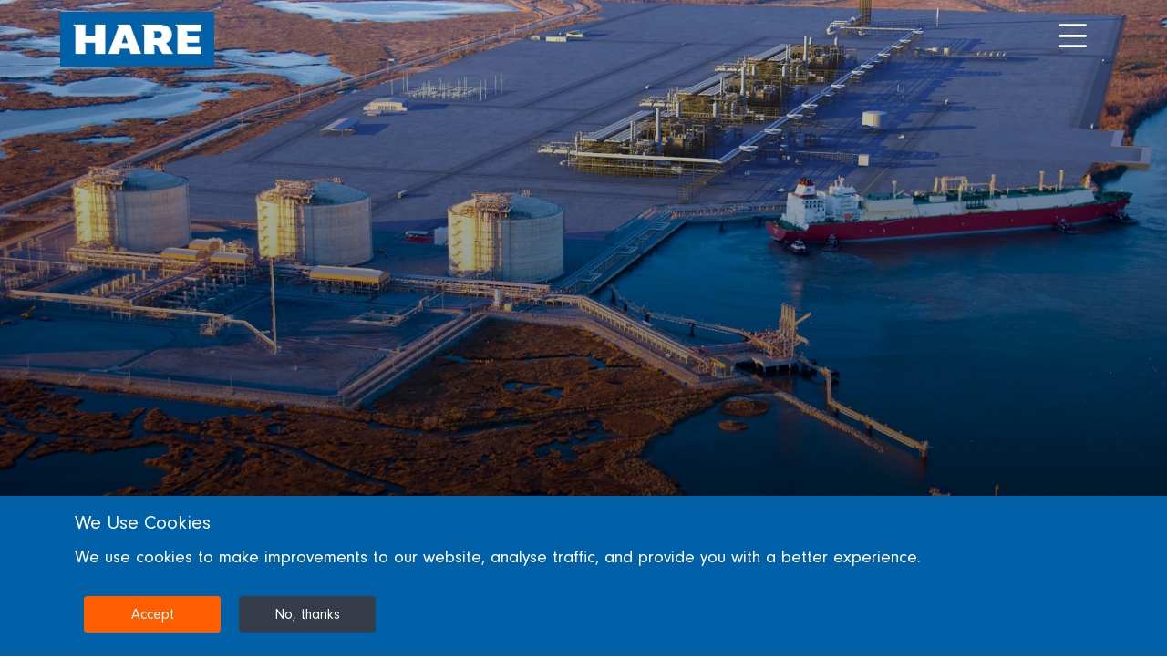

--- FILE ---
content_type: text/html; charset=utf-8
request_url: https://www.hare.com/projects/energy/
body_size: 39165
content:




<!DOCTYPE html>
<html class="no-js" lang="en">
<head>
    <meta charset="utf-8"/>


    
    

<meta name="twitter:card" content="summary_large_image">
<meta name="twitter:title" content="Energy Projects | William Hare Group">
<meta name="twitter:description" content="The vast knowledge and experience the company has acquired over this period insures that the William Hare Group can deliver projects of any size in any part of the world.">
<meta name="twitter:image" content="https://s3.eu-west-2.amazonaws.com/william-hare/images/Screenshot_2021-09-22_at_10.57.48.original.png">



<meta property="og:url" content="https://hare.com/projects/energy/" />
<meta property="og:title" content="Energy Projects | William Hare Group" />
<meta property="og:description" content="The vast knowledge and experience the company has acquired over this period insures that the William Hare Group can deliver projects of any size in any part of the world." />
<meta property="og:site_name" content="William Hare" />

<meta property="og:image" content="https://s3.eu-west-2.amazonaws.com/william-hare/images/Screenshot_2021-09-22_at_10.57.48.original.png" />

<meta property="og:image:width" content="2212" />
<meta property="og:image:height" content="1254" />





<meta itemprop="url" content="https://hare.com/projects/energy/"/>
<meta itemprop="name" content="Energy Projects | William Hare Group">
<meta itemprop="description" content="The vast knowledge and experience the company has acquired over this period insures that the William Hare Group can deliver projects of any size in any part of the world." />
<meta itemprop="image" content="https://s3.eu-west-2.amazonaws.com/william-hare/images/Screenshot_2021-09-22_at_10.57.48.original.png" />

<title>Energy Projects | William Hare Group</title>
<meta name="description" content="The vast knowledge and experience the company has acquired over this period insures that the William Hare Group can deliver projects of any size in any part of the world.">




    

    <meta name="viewport" content="width=device-width, initial-scale=1"/>
    <link rel="icon" type="image/png" href="https://s3.eu-west-2.amazonaws.com/william-hare/images/favicon.ico">

    
    <link href="https://cdn.jsdelivr.net/npm/bootstrap@5.0.2/dist/css/bootstrap.min.css" rel="stylesheet"
          integrity="sha384-EVSTQN3/azprG1Anm3QDgpJLIm9Nao0Yz1ztcQTwFspd3yD65VohhpuuCOmLASjC" crossorigin="anonymous">

    <link rel="stylesheet" type="text/css" href="https://s3.eu-west-2.amazonaws.com/william-hare/css/website.css">
    <link rel="stylesheet" type="text/css" href="https://s3.eu-west-2.amazonaws.com/william-hare/css/hare.css">
    <link rel="stylesheet" type="text/css" href="https://s3.eu-west-2.amazonaws.com/william-hare/css/consent.css">

    <!-- animations -->
    <link href="https://cdnjs.cloudflare.com/ajax/libs/animate.css/4.1.1/animate.min.css" rel="stylesheet"/>

    <link rel="stylesheet" href="https://cdn.jsdelivr.net/npm/bootstrap-icons@1.5.0/font/bootstrap-icons.css">

    <script src="https://ajax.googleapis.com/ajax/libs/jquery/3.6.0/jquery.min.js"></script>

    
    

    
    <link rel="stylesheet" type="text/css" href="https://s3.eu-west-2.amazonaws.com/william-hare/css/projects-index.css">


    
    
    <script src="https://cdn.jsdelivr.net/npm/vue@2/dist/vue.js"></script>
    
    

</head>

<body class="

">



    
    


<div   class="hare-navigation-bar"  >
    <nav class="navbar">
        <div class="container-fluid screen-padding">
            <div class="col-4">
                <a class="navbar-brand" href="/">
                    <img alt="Hare" src="https://s3.eu-west-2.amazonaws.com/william-hare/images/william-hare-logo.png" class="hare-logo">
                </a>
            </div>
            <div class="col-8 featured-items" style="display: flex; justify-content: flex-end">
                <a class="btn" data-bs-toggle="offcanvas" data-bs-target="#sidebarNavigation"
                   aria-controls="sidebarNavigation" style="margin: 0; padding: 0">
                    <i class="bi bi-list" style="color: white; font-size: 45px"></i>
                </a>
            </div>
        </div>
    </nav>
</div>






<div class="offcanvas offcanvas-end" tabindex="-1" id="sidebarNavigation"
     aria-labelledby="sidebarLabel" data-bs-backdrop="true">
    <div class="offcanvas-header">
        <h4 class="offcanvas-title" id="sidebarLabel">Menu</h4>
        <button type="button" class="btn-close text-reset menu-button" data-bs-dismiss="offcanvas"
                aria-label="Close"></button>
    </div>
    <div class="offcanvas-body offcanvas-flex">
        <div class="navigation-container">
            <div class="accordion accordion-flush" id="menu-accordion">
                
                    
                        <a data-bs-toggle="collapse" data-bs-target="#collapse-about"
                           aria-expanded="false"
                           aria-controls="collapse-about"
                           class="navigation-item-header" style="cursor: pointer">
                            About
                            <svg xmlns="http://www.w3.org/2000/svg" width="16" height="16" fill="currentColor"
                                 class="bi bi-chevron-down chevron-icon" viewBox="0 0 16 16">
                                <path fill-rule="evenodd"
                                      d="M1.646 4.646a.5.5 0 0 1 .708 0L8 10.293l5.646-5.647a.5.5 0 0 1 .708.708l-6 6a.5.5 0 0 1-.708 0l-6-6a.5.5 0 0 1 0-.708z"></path>
                            </svg>
                            <svg xmlns="http://www.w3.org/2000/svg" width="16" height="16" fill="currentColor"
                                 class="bi bi-chevron-up chevron-down-icon" viewBox="0 0 16 16">
                                <path fill-rule="evenodd"
                                      d="M7.646 4.646a.5.5 0 0 1 .708 0l6 6a.5.5 0 0 1-.708.708L8 5.707l-5.646 5.647a.5.5 0 0 1-.708-.708l6-6z"></path>
                            </svg>
                        </a>
                        


<div class="accordion-collapse collapse navigation-item-children" id="collapse-about"
     data-bs-parent="#menu-accordion">
    <div>
        <ul class="navigation-child-list" style="padding-left: 0; cursor:pointer;">
            <hr>
            <li style="cursor: pointer">
                <a class="navigation-child-link" role="menuitem" href="/about/" title="About">
                    About
                </a>
            </li>
            
                <li>
                    <a class="navigation-child-link" role="menuitem" href="/about/values/" title="Values">
                        Values
                    </a>
                </li>
            
                <li>
                    <a class="navigation-child-link" role="menuitem" href="/about/history/" title="History">
                        History
                    </a>
                </li>
            
                <li>
                    <a class="navigation-child-link" role="menuitem" href="/about/accreditations/" title="Accreditations">
                        Accreditations
                    </a>
                </li>
            
            <hr>
        </ul>
    </div>
</div>
                    
                
                    
                        <a data-bs-toggle="collapse" data-bs-target="#collapse-projects"
                           aria-expanded="false"
                           aria-controls="collapse-projects"
                           class="navigation-item-header" style="cursor: pointer">
                            Projects &amp; Sectors
                            <svg xmlns="http://www.w3.org/2000/svg" width="16" height="16" fill="currentColor"
                                 class="bi bi-chevron-down chevron-icon" viewBox="0 0 16 16">
                                <path fill-rule="evenodd"
                                      d="M1.646 4.646a.5.5 0 0 1 .708 0L8 10.293l5.646-5.647a.5.5 0 0 1 .708.708l-6 6a.5.5 0 0 1-.708 0l-6-6a.5.5 0 0 1 0-.708z"></path>
                            </svg>
                            <svg xmlns="http://www.w3.org/2000/svg" width="16" height="16" fill="currentColor"
                                 class="bi bi-chevron-up chevron-down-icon" viewBox="0 0 16 16">
                                <path fill-rule="evenodd"
                                      d="M7.646 4.646a.5.5 0 0 1 .708 0l6 6a.5.5 0 0 1-.708.708L8 5.707l-5.646 5.647a.5.5 0 0 1-.708-.708l6-6z"></path>
                            </svg>
                        </a>
                        


<div class="accordion-collapse collapse navigation-item-children" id="collapse-projects"
     data-bs-parent="#menu-accordion">
    <div>
        <ul class="navigation-child-list" style="padding-left: 0; cursor:pointer;">
            <hr>
            <li style="cursor: pointer">
                <a class="navigation-child-link" role="menuitem" href="/projects/" title="Projects &amp; Sectors">
                    Projects &amp; Sectors
                </a>
            </li>
            
                <li>
                    <a class="navigation-child-link" role="menuitem" href="/projects/energy/" title="Energy">
                        Energy
                    </a>
                </li>
            
                <li>
                    <a class="navigation-child-link" role="menuitem" href="/projects/sports-leisure-arts/" title="Sports, Leisure &amp; Arts">
                        Sports, Leisure &amp; Arts
                    </a>
                </li>
            
                <li>
                    <a class="navigation-child-link" role="menuitem" href="/projects/mining-metal-processing/" title="Mining &amp; Metal Processing">
                        Mining &amp; Metal Processing
                    </a>
                </li>
            
                <li>
                    <a class="navigation-child-link" role="menuitem" href="/projects/infrastructure/" title="Infrastructure">
                        Infrastructure
                    </a>
                </li>
            
                <li>
                    <a class="navigation-child-link" role="menuitem" href="/projects/industry-transport/" title="Industry &amp; Transport">
                        Industry &amp; Transport
                    </a>
                </li>
            
                <li>
                    <a class="navigation-child-link" role="menuitem" href="/projects/nuclear/" title="Nuclear">
                        Nuclear
                    </a>
                </li>
            
                <li>
                    <a class="navigation-child-link" role="menuitem" href="/projects/commercial/" title="Commercial">
                        Commercial
                    </a>
                </li>
            
                <li>
                    <a class="navigation-child-link" role="menuitem" href="/projects/power/" title="Power">
                        Power
                    </a>
                </li>
            
                <li>
                    <a class="navigation-child-link" role="menuitem" href="/projects/retail/" title="Retail">
                        Retail
                    </a>
                </li>
            
                <li>
                    <a class="navigation-child-link" role="menuitem" href="/projects/data-centres/" title="Data Centres">
                        Data Centres
                    </a>
                </li>
            
            <hr>
        </ul>
    </div>
</div>
                    
                
                    
                        <a data-bs-toggle="collapse" data-bs-target="#collapse-groups"
                           aria-expanded="false"
                           aria-controls="collapse-groups"
                           class="navigation-item-header" style="cursor: pointer">
                            Group Brands
                            <svg xmlns="http://www.w3.org/2000/svg" width="16" height="16" fill="currentColor"
                                 class="bi bi-chevron-down chevron-icon" viewBox="0 0 16 16">
                                <path fill-rule="evenodd"
                                      d="M1.646 4.646a.5.5 0 0 1 .708 0L8 10.293l5.646-5.647a.5.5 0 0 1 .708.708l-6 6a.5.5 0 0 1-.708 0l-6-6a.5.5 0 0 1 0-.708z"></path>
                            </svg>
                            <svg xmlns="http://www.w3.org/2000/svg" width="16" height="16" fill="currentColor"
                                 class="bi bi-chevron-up chevron-down-icon" viewBox="0 0 16 16">
                                <path fill-rule="evenodd"
                                      d="M7.646 4.646a.5.5 0 0 1 .708 0l6 6a.5.5 0 0 1-.708.708L8 5.707l-5.646 5.647a.5.5 0 0 1-.708-.708l6-6z"></path>
                            </svg>
                        </a>
                        


<div class="accordion-collapse collapse navigation-item-children" id="collapse-groups"
     data-bs-parent="#menu-accordion">
    <div>
        <ul class="navigation-child-list" style="padding-left: 0; cursor:pointer;">
            <hr>
            <li style="cursor: pointer">
                <a class="navigation-child-link" role="menuitem" href="/groups/" title="Group Brands">
                    Group Brands
                </a>
            </li>
            
                <li>
                    <a class="navigation-child-link" role="menuitem" href="/groups/cellbeam/" title="Cellbeam">
                        Cellbeam
                    </a>
                </li>
            
                <li>
                    <a class="navigation-child-link" role="menuitem" href="/groups/cellshield/" title="Cellshield">
                        Cellshield
                    </a>
                </li>
            
                <li>
                    <a class="navigation-child-link" role="menuitem" href="/groups/hybrid-structures/" title="Hybrid Structures">
                        Hybrid Structures
                    </a>
                </li>
            
                <li>
                    <a class="navigation-child-link" role="menuitem" href="/groups/richard-lees-decking/" title="Richard Lees Decking">
                        Richard Lees Decking
                    </a>
                </li>
            
            <hr>
        </ul>
    </div>
</div>
                    
                
                    
                        <a data-bs-toggle="collapse" data-bs-target="#collapse-expertise"
                           aria-expanded="false"
                           aria-controls="collapse-expertise"
                           class="navigation-item-header" style="cursor: pointer">
                            Expertise
                            <svg xmlns="http://www.w3.org/2000/svg" width="16" height="16" fill="currentColor"
                                 class="bi bi-chevron-down chevron-icon" viewBox="0 0 16 16">
                                <path fill-rule="evenodd"
                                      d="M1.646 4.646a.5.5 0 0 1 .708 0L8 10.293l5.646-5.647a.5.5 0 0 1 .708.708l-6 6a.5.5 0 0 1-.708 0l-6-6a.5.5 0 0 1 0-.708z"></path>
                            </svg>
                            <svg xmlns="http://www.w3.org/2000/svg" width="16" height="16" fill="currentColor"
                                 class="bi bi-chevron-up chevron-down-icon" viewBox="0 0 16 16">
                                <path fill-rule="evenodd"
                                      d="M7.646 4.646a.5.5 0 0 1 .708 0l6 6a.5.5 0 0 1-.708.708L8 5.707l-5.646 5.647a.5.5 0 0 1-.708-.708l6-6z"></path>
                            </svg>
                        </a>
                        


<div class="accordion-collapse collapse navigation-item-children" id="collapse-expertise"
     data-bs-parent="#menu-accordion">
    <div>
        <ul class="navigation-child-list" style="padding-left: 0; cursor:pointer;">
            <hr>
            <li style="cursor: pointer">
                <a class="navigation-child-link" role="menuitem" href="/expertise/" title="Expertise">
                    Expertise
                </a>
            </li>
            
                <li>
                    <a class="navigation-child-link" role="menuitem" href="/expertise/health-and-safety/" title="Health &amp; Safety">
                        Health &amp; Safety
                    </a>
                </li>
            
                <li>
                    <a class="navigation-child-link" role="menuitem" href="/expertise/project-management/" title="Project Management">
                        Project Management
                    </a>
                </li>
            
                <li>
                    <a class="navigation-child-link" role="menuitem" href="/expertise/production/" title="Production">
                        Production
                    </a>
                </li>
            
                <li>
                    <a class="navigation-child-link" role="menuitem" href="/expertise/construction/" title="Construction">
                        Construction
                    </a>
                </li>
            
                <li>
                    <a class="navigation-child-link" role="menuitem" href="/expertise/quality-assurance/" title="Quality Assurance">
                        Quality Assurance
                    </a>
                </li>
            
                <li>
                    <a class="navigation-child-link" role="menuitem" href="/expertise/treatment/" title="Treatment">
                        Treatment
                    </a>
                </li>
            
                <li>
                    <a class="navigation-child-link" role="menuitem" href="/expertise/engineering/" title="Engineering">
                        Engineering
                    </a>
                </li>
            
                <li>
                    <a class="navigation-child-link" role="menuitem" href="/expertise/supply-chain/" title="Supply Chain">
                        Supply Chain
                    </a>
                </li>
            
            <hr>
        </ul>
    </div>
</div>
                    
                
                    
                        <a data-bs-toggle="collapse" data-bs-target="#collapse-careers"
                           aria-expanded="false"
                           aria-controls="collapse-careers"
                           class="navigation-item-header" style="cursor: pointer">
                            Careers
                            <svg xmlns="http://www.w3.org/2000/svg" width="16" height="16" fill="currentColor"
                                 class="bi bi-chevron-down chevron-icon" viewBox="0 0 16 16">
                                <path fill-rule="evenodd"
                                      d="M1.646 4.646a.5.5 0 0 1 .708 0L8 10.293l5.646-5.647a.5.5 0 0 1 .708.708l-6 6a.5.5 0 0 1-.708 0l-6-6a.5.5 0 0 1 0-.708z"></path>
                            </svg>
                            <svg xmlns="http://www.w3.org/2000/svg" width="16" height="16" fill="currentColor"
                                 class="bi bi-chevron-up chevron-down-icon" viewBox="0 0 16 16">
                                <path fill-rule="evenodd"
                                      d="M7.646 4.646a.5.5 0 0 1 .708 0l6 6a.5.5 0 0 1-.708.708L8 5.707l-5.646 5.647a.5.5 0 0 1-.708-.708l6-6z"></path>
                            </svg>
                        </a>
                        


<div class="accordion-collapse collapse navigation-item-children" id="collapse-careers"
     data-bs-parent="#menu-accordion">
    <div>
        <ul class="navigation-child-list" style="padding-left: 0; cursor:pointer;">
            <hr>
            <li style="cursor: pointer">
                <a class="navigation-child-link" role="menuitem" href="/careers/" title="Careers">
                    Careers
                </a>
            </li>
            
                <li>
                    <a class="navigation-child-link" role="menuitem" href="/careers/apprenticeships/" title="Apprenticeships">
                        Apprenticeships
                    </a>
                </li>
            
                <li>
                    <a class="navigation-child-link" role="menuitem" href="/careers/why-work-for-us/" title="Why Work For Us">
                        Why Work For Us
                    </a>
                </li>
            
                <li>
                    <a class="navigation-child-link" role="menuitem" href="/careers/vacancies/" title="Vacancies">
                        Vacancies
                    </a>
                </li>
            
            <hr>
        </ul>
    </div>
</div>
                    
                
                    
                        <a class="navigation-item-header" role="menuitem" href="/news/" title="News">
                            News
                        </a>
                    
                
                    
                        <a class="navigation-item-header" role="menuitem" href="/sustainability/" title="Sustainability">
                            Sustainability
                        </a>
                    
                
                    
                        <a class="navigation-item-header" role="menuitem" href="/contact/" title="Contact Us">
                            Contact Us
                        </a>
                    
                
            </div>
        </div>
    </div>
</div>
<!-- / Navigation -->
<!-- / Navigation -->

<script>
    $(function () {
        $(document).scroll(function () {
            var $nav = $(".hare-navigation-bar");
            $nav.toggleClass('scrolled', $(this).scrollTop() > ($nav.height() * 1.2));

            var $logo = $(".hare-logo");
            $logo.toggleClass('scrolled', $(this).scrollTop() > ($nav.height() * 1.2));

            if ($(this).scrollTop() > ($nav.height() * 1.2)) {
                $logo.attr('src', 'https://s3.eu-west-2.amazonaws.com/william-hare/images/william-hare-logo-transparent.png');
            } else {
                $logo.attr('src', 'https://s3.eu-west-2.amazonaws.com/william-hare/images/william-hare-logo.png');
            }

        });
    });
</script>




    <div class="featured-project project-hero"
            
         style="background-image: linear-gradient(rgba(0, 0, 0, 0.15), rgba(0, 0, 0, 0.75)), url('https://s3.eu-west-2.amazonaws.com/william-hare/images/Screenshot_2021-09-22_at_10.2e16d0ba.fill-2540x1440-c100.png'); z-index: -1;">
        <div class="project-hero-text-wrapper" style="justify-content: flex-end;">
            <p>Sectors</p>
            <h1 class="hover-highlight">Energy</h1>
        </div>
    </div>

    
        <div class="container-fluid screen-padding">
            <div class="row">
                <div class="col-12" style="margin: 0">
                    <h4 class="mt-5" style="margin: 0">
                        Energy Projects
                    </h4>
                    <p>A collection of energy projects.</p>
                </div>
            </div>

            <div class="row">
                
                    <div class="col-12 col-xl-3 col-lg-4 col-md-6 my-4">
                        <a href="/projects/overseas-major-internal-chemical-plant/" class="project-link">
                            
                            <img loading="lazy" alt="" src="https://s3.eu-west-2.amazonaws.com/william-hare/images/abu_cover-min.2e16d0ba.fill-600x400-c80.jpg" data-placeholder-background="blue"
                                 style="width: 100%; object-fit: cover"
                                 height="400px" class="lazy">
                            <p class="project-name">
                                Overseas Major Internal Chemical Plant
                            </p>
                            <p class="project-location">
                                Various, Worldwide
                            </p>
                        </a>
                    </div>
                
                    <div class="col-12 col-xl-3 col-lg-4 col-md-6 my-4">
                        <a href="/projects/overseas-liquified-natural-gas/" class="project-link">
                            
                            <img loading="lazy" alt="" src="https://s3.eu-west-2.amazonaws.com/william-hare/images/Screenshot_2021-09-22_at_10.57.2e16d0ba.fill-600x400-c80.png" data-placeholder-background="blue"
                                 style="width: 100%; object-fit: cover"
                                 height="400px" class="lazy">
                            <p class="project-name">
                                Overseas Liquified Natural Gas
                            </p>
                            <p class="project-location">
                                Various, Worldwide
                            </p>
                        </a>
                    </div>
                
            </div>
        </div>
    

    


<!-- Breadcrumbs -->
<div class="breadcrumbs breadcrumbs-padding">
    <ol>
        
            <li>
                <a class="hare-breadcrumbs" href="/">
                    Home
                </a>
            </li>
        
            <li>
                <a class="hare-breadcrumbs" href="/projects/">
                    Projects &amp; Sectors
                </a>
            </li>
        
            <li>
                <a class="hare-breadcrumbs" href="/projects/energy/">
                    Energy
                </a>
            </li>
        
    </ol>
</div>
<!-- / Breadcrumbs -->



<script type="text/javascript" src="https://s3.eu-west-2.amazonaws.com/william-hare/js/website.js"></script>
<script src="https://s3.eu-west-2.amazonaws.com/william-hare/js/anime-master/lib/anime.min.js"></script>
<script src="https://s3.eu-west-2.amazonaws.com/william-hare/js/hare.js" defer></script>

<!-- JavaScript Dependencies -->
<!-- MDB -->
<script src="https://code.jquery.com/jquery-3.2.1.min.js"
        integrity="sha256-hwg4gsxgFZhOsEEamdOYGBf13FyQuiTwlAQgxVSNgt4="
        crossorigin="anonymous"></script>
<script src="https://cdn.jsdelivr.net/npm/bootstrap@5.0.2/dist/js/bootstrap.bundle.min.js"
        integrity="sha384-MrcW6ZMFYlzcLA8Nl+NtUVF0sA7MsXsP1UyJoMp4YLEuNSfAP+JcXn/tWtIaxVXM"
        crossorigin="anonymous"></script>



    



    

        

            
                <div id="cookieConsentBanner" class="cookie-consent-banner" tabindex="2" role="dialog"
                     aria-hidden="true" aria-label="Cookie Consent Prompt">
                    <div class="container">
                        <div class="row">
                            <div class="col-12">
                                <div class="cookie-consent-content" role="document">
                                    <h5 class="cookie-consent-h5">
                                        We Use Cookies
                                    </h5>
                                    <div class="cookie-consent-text">
                                        <p data-block-key="a4sd4">We use cookies to make improvements to our website, analyse traffic, and provide you with a better experience. </p>


                                    </div>
                                </div>
                                <div class="cookie-consent-buttons">
                                    
                                        

<div class="cookie-buttons-container">
    <div class="button">
        <form action="/cookies/consent/" method="POST">
            <input type="hidden" name="csrfmiddlewaretoken" value="TDgdyaUx4CSkhTKAyPcKovBxnploXuLnUovuT7S7muyGHLGF4ibk2DfvDLYIc7qG">
            <input type="hidden" value="william_hare_consent_tracking" name="cookie_name">
            <input type="hidden" value="accepted" name="cookie_action">
            <input type="hidden" value="/projects/energy/" name="next_url">
            <button type="submit"
                    class="btn cookie-button-accept">Accept</button>
        </form>
    </div>
    <div>
        <form action="/cookies/consent/" method="POST">
            <input type="hidden" name="csrfmiddlewaretoken" value="TDgdyaUx4CSkhTKAyPcKovBxnploXuLnUovuT7S7muyGHLGF4ibk2DfvDLYIc7qG">
            <input type="hidden" value="william_hare_consent_tracking" name="cookie_name">
            <input type="hidden" value="declined" name="cookie_action">
            <input type="hidden" value="/projects/energy/" name="next_url">
            <button type="submit" class="btn cookie-button-reject">No, thanks</button>
        </form>
    </div>
</div>


                                    
                                </div>

                            </div>
                        </div>
                    </div>
                </div>

            

        

    




    
    
<div class="sticky-bottom my-4" style="background-color: white; color: var(--dark-grey-hare)">
    <div class="container website-footer py-4">
        <div class="row screen-padding">
            <div class="col-12">
                <h4 class="mt-4" style="text-align: center">
                    Check us out on
                </h4>
            </div>
            <div class="col-md-12 col-12">
                <div class="d-flex my-3" style="justify-content: space-evenly; flex-wrap: wrap">
                    <a class="hover-effect" href="https://twitter.com/_williamhare" target="_blank" title="William Hare Twitter">
                        <i class="bi-twitter social-media-icon" style="font-size: 2rem;"></i>
                        <p class="text-center">
                            Twitter
                        </p>
                    </a>
                    <a class="hover-effect" href="https://www.facebook.com/WilliamHareGroupLtd/" target="_blank" title="William Hare Facebook">
                        <i class="bi-facebook social-media-icon" style="font-size: 2rem;"></i>
                        <p class="text-center">
                            Facebook
                        </p>
                    </a>
                    <a class="hover-effect" href="https://www.linkedin.com/company/william-hare-group-ltd/"
                       target="_blank" title="William Hare LinkedIn">
                        <i class="bi-linkedin social-media-icon" style="font-size: 2rem;"></i>
                        <p class="text-center">
                            LinkedIn
                        </p>
                    </a>
                    <a class="hover-effect" href="https://www.instagram.com/williamharegroup/" target="_blank" title="William Hare Instagram">
                        <i class="bi-instagram social-media-icon" style="font-size: 2rem;"></i>
                        <p class="text-center">
                            Instagram
                        </p>
                    </a>
                </div>
            </div>
        </div>
    </div>
</div>
<footer class="sticky-bottom" style="background-color: var(--dark-grey-hare); color: white">
    <div class="container-fluid website-footer py-4">
        <div class="row screen-padding">
            <div class="col-lg-3 col-md-6 col-12 my-3" style="border-left:1px solid; border-right: 1px solid">
                <h5 style="color: white">
                    <a class="footer-link" href="/about/" title="Read More About The William Hare Group">William Hare Group</a>
                </h5>
                <a class="footer-link" href="/careers/" title="Read More About Careers">
                    Careers
                </a>
                <a class="footer-link" href="/careers/why-work-for-us/" title="Read More About Why Work For Us">
                    Why Work For Us
                </a>
                <a class="footer-link" href="/careers/apprenticeships/" title="Read More About Apprenticeships">
                    Apprenticeships
                </a>
                <a class="footer-link" href="/careers/vacancies/" title="Read More About Vacancies">
                    Vacancies
                </a>
                <a class="footer-link" href="/about/values/" title="Read More About William Hare's Values">
                    Values
                </a>
                <a class="footer-link" href="/about/history/" title="Read More About William Hare's History">
                    History
                </a>
                <a class="footer-link" href="/news/" title="Read More About William Hare's News">
                    News
                </a>
                <a class="footer-link" href="/sustainability/" title="Read More About William Hare's Sustainable Development Practices">
                    Sustainability
                </a>
                <a class="footer-link" href="/contact/"  title="Contact William Hare Group">
                    Contact
                </a>
            </div>
            <div class="col-lg-3 col-md-6 col-12 my-3" style="border-left:1px solid; border-right: 1px solid">
                <h5 style="color: white">
                    <a class="footer-link" href="/projects/" title="Read More About William Hare's Projects">Projects & Sectors</a>
                </h5>
                <a class="footer-link" href="/projects/energy/" title="Read More About William Hare's Projects in the Energy Sector">
                    Energy
                </a>
                <a class="footer-link" href="/projects/sports-leisure-arts/" title="Read More About William Hare's Projects in the Sports, Leisure & Arts Sector">
                    Sports, Leisure & Arts
                </a>
                <a class="footer-link" href="/projects/mining-metal-processing/" title="Read More About William Hare's Projects in the Mining & Metal Processing Sector">
                    Mining & Metal Processing
                </a>
                <a class="footer-link" href="/projects/infrastructure/" title="Read More About William Hare's Projects in the Infrastructure Sector">
                    Infrastructure
                </a>
                <a class="footer-link" href="/projects/industry-transport/" title="Read More About William Hare's Projects in the Industry & Transport Sector">
                    Industry & Transport
                </a>
                <a class="footer-link" href="/projects/nuclear/" title="Read More About William Hare's Projects in the Nuclear Sector">
                    Nuclear
                </a>
                <a class="footer-link" href="/projects/commercial/" title="Read More About William Hare's Projects in the Commercial Sector">
                    Commercial
                </a>
                <a class="footer-link" href="/projects/power/" title="Read More About William Hare's Projects in the Power Sector">
                    Power
                </a>
                <a class="footer-link" href="/projects/retail/" title="Read More About William Hare's Projects in the Retail Sector">
                    Retail
                </a>
            </div>
            <div class="col-lg-3 col-md-6 col-12 my-3" style="border-left:1px solid; border-right: 1px solid">
                <h5 style="color: white">
                    <a class="footer-link" href="/expertise/" title="Read More About William Hare's Expertise">Expertise</a>
                </h5>
                <a class="footer-link" href="/expertise/health-and-safety/" title="Read More About William Hare's Approach to Health & Safety">
                    Health & Safety
                </a>
                <a class="footer-link" href="/expertise/project-management/" title="Read More About William Hare's Approach to Project Management">
                    Project Management
                </a>
                <a class="footer-link" href="/expertise/production/" title="Read More About William Hare's Approach to Production">
                    Production
                </a>
                <a class="footer-link" href="/expertise/construction/" title="Read More About William Hare's Approach to Construction">
                    Construction
                </a>
                <a class="footer-link" href="/expertise/quality-assurance/" title="Read More About William Hare's Approach to Quality Assurance">
                    Quality Assurance
                </a>
                <a class="footer-link" href="/expertise/treatment/" title="Read More About William Hare's Approach to Treatment">
                    Treatment
                </a>
                <a class="footer-link" href="/expertise/engineering/" title="Read More About William Hare's Approach to Engineering">
                    Engineering
                </a>
                <a class="footer-link" href="/expertise/supply-chain/" title="Read More About William Hare's Approach to Supply Chains">
                    Supply Chain
                </a>
            </div>
            <div class="col-lg-3 col-md-6 col-12 my-3" style="border-left:1px solid; border-right: 1px solid">
                <h5 style="color: white">
                    <a class="footer-link" href="/groups/" title="Read More About Brands in the William Hare Group">Group Brands</a>
                </h5>
                <a class="footer-link" href="/" title="Read More About William Hare">
                    William Hare
                </a>
                <a class="footer-link" href="/groups/cellbeam/" title="Read More About Cellbeam">
                    Cellbeam
                </a>
                <a class="footer-link" href="/groups/cellshield/" title="Read More About Cellshield">
                    Cellshield
                </a>
                <a class="footer-link" href="/groups/hybrid-structures/" title="Read More About Hybrid Structures">
                    Hybrid Structures
                </a>
                <a class="footer-link" href="/groups/richard-lees-decking/" title="Read More About Richard Lees Decking">
                    Richard Lees Decking
                </a>
            </div>
        </div>
        <hr style="color: white">
        <div class="row screen-padding my-2" style="font-size: small;">
            <div class="col-12 col-md-6 text-center text-md-start">
                <p style="font-size: small; margin-top: 1rem" class="text-center text-md-start">
                    © William Hare Group Limited 2022. Reg. Engl. & Wales No. 2616280
                </p>
            </div>
            <div class="col-12 col-md-6 text-center text-md-end" style="margin-top: 1rem">
                <a class="policy-link" href="/company-policies/privacy-policy/" title="William Hare Group Privacy Policy">
                    Privacy Policy
                </a>
                -
                <a class="policy-link" href="/company-policies/cookie-policy/" title="William Hare Group Cookies Policy">
                    Cookies Policy
                </a>
                -
                <a class="policy-link" href="/company-policies/" title="William Hare Group Company Policies & Reports">
                    Company Policies & Reports
                </a>
            </div>
        </div>
    </div>
</footer>



    


</body>
</html>


--- FILE ---
content_type: text/css
request_url: https://s3.eu-west-2.amazonaws.com/william-hare/css/website.css
body_size: 9495
content:
@import url("https://fast.fonts.net/lt/1.css?apiType=css&c=b21eb229-2743-4924-b428-e4ac3086cb97&fontids=1487166");

@font-face{
    font-family:"NeuzeitGroteskW01-Regular";
    src:url("https://s3.eu-west-2.amazonaws.com/william-hare/cae965b4-54f3-4d91-b53a-041cbc7bed8b.woff2") format("woff2"),url("https://s3.eu-west-2.amazonaws.com/william-hare/4e0b2a19-f4d0-40da-b7ee-aa9bcc860285.woff") format("woff");
}

:root {
    --blue: #007bff;
    --black-hare: #000000;
    --teal-hare: #00a6cf;
    --blue-hare: rgb(0, 96, 168);
    --orange-hare: #fe5e00;
    --dark-grey-hare: #363c4a;
    --light-grey-hare: #7e868f;
    --light-opactiy-hare: rgba(0, 92, 185, 0.19);


    --breakpoint-xs: 0;
    --breakpoint-sm: 576px;
    --breakpoint-md: 768px;
    --breakpoint-lg: 992px;
    --breakpoint-xl: 1200px;
    --font-family-sans-serif: "NeuzeitGroteskW01-Regular", "Helvetica Neue", Arial, sans-serif;
    --font-family-monospace: "Roboto Mono", Menlo, Monaco, Consolas, "Liberation Mono", "Courier New", monospace;
}

@media (min-width: 2000px) {
    .container-xxl, .container-xl, .container-lg, .container-md, .container-sm, .container {
        max-width: 1940px;
    }
}

h1, h2, h3, h4, h5, h6,
.h1, .h2, .h3, .h4, .h5, .h6 {
    margin-bottom: 0.75rem;
    font-family: "NeuzeitGroteskW01-Regular", -apple-system, BlinkMacSystemFont, "Segoe UI", Roboto, "Helvetica Neue", Arial, sans-serif;
    font-weight: 400;
    color: #212529;
}

.tile-headline a {
    color: black;
}

.tile-headline:hover a {
    color: var(--orange-hare);
}

a {
    text-decoration: none;
}

.background {
    background-color: white;
}

.hare-orange-bg {
    background-color: var(--orange-hare);
}

.hare-blue-bg {
    background-color: var(--blue-hare);
}

.bg-white {
    background-color: white;
}

.social-media-icon {
    text-decoration: none;
    color: var(--dark-grey-hare);
    padding-left: 50px;
    padding-right: 50px;
    padding-top: 20px
}

.hover-effect {
    text-decoration: none;
    color: var(--dark-grey-hare);
    padding-top: 20px
}

.hover-effect:hover {
    color: var(--orange-hare);
    text-decoration: none;
}

.hover-effect:hover .social-media-icon {
    color: var(--orange-hare);
    text-decoration: none;
}

.footer-link {
    display: block;
    margin: 0;
    text-decoration: none;
    color: white;
}

.footer-link:hover {
    text-decoration: none;
    color: var(--orange-hare);
}

.policy-link {
    margin: 0;
    text-decoration: none;
    color: white;
}

.policy-link:hover {
    text-decoration: none;
    color: var(--orange-hare);
}

.navigation-parent {

}

.navigation-item-header {
    font-size: 20px;
    text-decoration: none;
    color: var(--black-hare);
    width: 100%;
    display: flex;
    flex-direction: row;
    justify-content: space-between;
    align-items: center;
}

.navigation-item-header:hover {
    font-size: 20px;
    text-decoration: none;
    color: var(--orange-hare);
    fill: var(--orange-hare);
}

.chevron-icon {
    height: 16px;
    width: 16px;
}

.chevron-down-icon {
    height: 16px;
    width: 16px;
    display: none;
}

.navigation-item-header[aria-expanded="true"] {
    font-size: 20px;
    text-decoration: none;
    color: var(--orange-hare);
    fill: var(--orange-hare);
}

.navigation-item-header[aria-expanded="true"] .chevron-icon {
    display: none;
}

.navigation-item-header[aria-expanded="true"] .chevron-down-icon {
    display: block;
}

.project-sector-link {
    color: white;
    padding-top: 1rem;
}

.featured-sector:hover .project-sector-link {
    color: var(--orange-hare);
}

.project-hero-text-wrapper {
    display: flex;
    color: white;
    justify-content: flex-end;
    flex-direction: column;
    align-items: flex-start;
    width: 100%;
    height: 100%;
    padding: 2em 2em;
    margin: 0;
}

/* Extra small devices (phones, 600px and down) */
@media only screen and (max-width: 400px) {
    .project-hero-text-wrapper {
        display: flex;
        color: white;
        justify-content: flex-end;
        flex-direction: column;
        align-items: flex-start;
        width: 100%;
        height: 100%;
        padding: 2em 2em;
        margin: 0;
    }

    .featured-sector {
        width: 200px;
        text-decoration: none;
    }
}

/* Extra small devices (phones, 600px and down) */
@media only screen and (min-width: 600px) {
    .project-hero-text-wrapper {
        display: flex;
        color: white;
        justify-content: flex-end;
        flex-direction: column;
        align-items: flex-start;
        width: 100%;
        height: 100%;
        padding: 2em 2em;
        margin: 0;
    }

    .featured-sector {
        width: 250px;
        text-decoration: none;
    }
}

/* Small devices (portrait tablets and large phones, 600px and up) */
@media only screen and (min-width: 600px) {
    .project-hero-text-wrapper {
        display: flex;
        color: white;
        justify-content: flex-end;
        flex-direction: column;
        align-items: flex-start;
        width: 100%;
        height: 100%;
        padding: 2em 2.5em;
        margin: 0;
    }

    .featured-sector {
        width: 300px;
        text-decoration: none;
    }
}

/* Medium devices (landscape tablets, 768px and up) */
@media only screen and (min-width: 768px) {
    .project-hero-text-wrapper {
        display: flex;
        color: white;
        justify-content: flex-end;
        flex-direction: column;
        align-items: flex-start;
        width: 100%;
        height: 100%;
        padding: 2em 5em;
        margin: 0;
    }

    .featured-sector {
        width: 325px;
        text-decoration: none;
    }
}

/* Large devices (laptops/desktops, 992px and up) */
@media only screen and (min-width: 992px) {
    .project-hero-text-wrapper {
        display: flex;
        color: white;
        justify-content: flex-end;
        flex-direction: column;
        align-items: flex-start;
        width: 100%;
        height: 100%;
        padding: 2em 5em;
        margin: 0;
    }

    .featured-sector {
        width: 350px;
        text-decoration: none;
    }
}

/* Extra large devices (large laptops and desktops, 1200px and up) */
@media only screen and (min-width: 1200px) {
    .project-hero-text-wrapper {
        display: flex;
        color: white;
        justify-content: flex-end;
        flex-direction: column;
        align-items: flex-start;
        width: 100%;
        height: 100%;
        padding: 2em 5em;
        margin: 0;
    }

    .featured-sector {
        width: 350px;
        text-decoration: none;
    }
}

.project-hero-text-wrapper h1 {
    display: flex;
    flex-direction: column;
    order: 2;
    color: white;
    font-size: 3em;
    line-height: 1em;
}

.project-hero-text-wrapper h5 {
    display: flex;
    order: 3;
    color: white;
    text-transform: uppercase !important;
    font-size: 1em;
}


.project-hero-text-wrapper h4 {
    display: flex;
    order: 3;
    color: white;
    font-size: 1.5em;
}

.project-hero-text-wrapper p {
    display: flex;
    order: 1;
    color: #b1b1b1;
    text-transform: uppercase !important;
    letter-spacing: 0.2em;
}


.navigation-item-children {

}

.navigation-child-list {
    list-style: none;
}

.navigation-child-link {
    font-size: 18px;
    text-decoration: none;
    color: var(--black-hare);
    width: 100%;
}

.navigation-child-link:hover {
    font-size: 18px;
    text-decoration: none;
    color: var(--orange-hare);
}

.logo-container {
    text-align: center;
    margin-bottom: 20px;
}

.offcanvas-flex {
    display: flex;
    flex-direction: column;
    justify-content: space-between;
}

.slider-image {
    width: 700px;
    height: 500px;
    object-fit: cover;
}

.navmenu-item {
    text-decoration: none;
    display: block;
    color: white;
    padding: .625rem .625rem;
}


.navmenu-item:hover {
    color: var(--orange-hare);
    text-decoration: none;
}

.toggler-icon {
    fill: white;
}

.toggler-icon:hover {
    fill: var(--orange-hare);
}

.related-project {
    display: flex;
    color: white;
    width: 25%;
    background-color: #000;
    transition: width 200ms ease-in;
    height: 300px;
    object-fit: contain;
    flex-direction: column;
    justify-content: flex-end;
}

.related-project-image {
    background-size: cover;
    object-fit: contain;
}


.related-project-text {
    color: white;
    text-decoration: none;
    margin: 0;
}

.related-project-link {
    text-decoration: none;
}

.related-project-link:hover {
    color: var(--orange-hare);
    text-decoration: none;
    margin: 0;
}

.menu-button:hover {
    color: red;
    transform: rotate(90deg);
}

.image-fit-main {
    height: 100vh;
    width: 100%;
    object-fit: cover;
    overflow: hidden;
}

.image-fit-small {
    height: 50vh;
    width: 100%;
    object-fit: cover;
    overflow: hidden;
}

.related-project-wrapper {
    margin-bottom: 2rem;;
}


.project-sector {
    font-weight: 300;
    text-transform: uppercase;
    letter-spacing: 1px;
    font-size: 0.9rem;
    margin-bottom: 0;
}

.project-location {
    font-size: 1.1rem;
    text-align: left;
    margin-bottom: 0;
}

.project-name {
    text-align: left;
    font-size: 1.35rem;
    margin-top: 1rem;
    margin-bottom: 0;
}

.nav-pills .nav-link.active {
    color: var(--dark-grey-hare);
    background-color: white;
}

.nav-pills .nav-link {
    color: white;
    border: 1px solid white;
}

.nav-pills .nav-link:hover {
    background-color: var(--orange-hare);
}


--- FILE ---
content_type: text/css
request_url: https://s3.eu-west-2.amazonaws.com/william-hare/css/hare.css
body_size: 14299
content:
@import url("https://fast.fonts.net/lt/1.css?apiType=css&c=b21eb229-2743-4924-b428-e4ac3086cb97&fontids=1487166");

@font-face{
    font-family:"NeuzeitGroteskW01-Regular";
    src:url("https://s3.eu-west-2.amazonaws.com/william-hare/cae965b4-54f3-4d91-b53a-041cbc7bed8b.woff2") format("woff2"),url("https://s3.eu-west-2.amazonaws.com/william-hare/4e0b2a19-f4d0-40da-b7ee-aa9bcc860285.woff") format("woff");
}

:root {
    --blue: #007bff;
    --black-hare: #000000;
    --teal-hare: #00a6cf;
    --blue-hare: rgb(0, 96, 168);
    --orange-hare: #fe5e00;
    --dark-grey-hare: #363c4a;

    --breakpoint-xs: 0;
    --breakpoint-sm: 576px;
    --breakpoint-md: 768px;
    --breakpoint-lg: 992px;
    --breakpoint-xl: 1200px;
    --font-family-sans-serif: "NeuzeitGroteskW01-Regular", "Helvetica Neue", Arial, sans-serif;
    --font-family-monospace: "Roboto Mono", Menlo, Monaco, Consolas, "Liberation Mono", "Courier New", monospace;
}

h1, h2, h3, h4, h5, h6,
.h1, .h2, .h3, .h4, .h5, .h6 {
    margin-bottom: 0.75rem;
    font-family: "NeuzeitGroteskW01-Regular", -apple-system, BlinkMacSystemFont, "Segoe UI", Roboto, "Helvetica Neue", Arial, sans-serif;
    color: #212529;
}

a {
    text-decoration: none;
}

a:hover {
    color: var(--orange-hare);
}

.website-link:hover h4 {
    color: var(--orange-hare);
}

/*html {font-size: 100%;} !*16px*!*/

body {
    background: white;
    font-family: 'NeuzeitGroteskW01-Regular', sans-serif;
    font-weight: 400;
    line-height: 1.75;
    color: #000000;
    overflow-x: hidden;
}

p {
    margin-bottom: 1rem;
    text-align: justify;
    font-size: larger;
}

h1, h2, h3, h4, h5 {
    margin: 0 0 1.38rem;
    font-family: 'NeuzeitGroteskW01-Regular', sans-serif;
    font-weight: 400;
    line-height: 1.3;
}

h1 {
    margin-top: 0;
    font-size: 4.209rem;
}

h2 {
    font-size: 3.157rem;
}

h3 {
    font-size: 2.369rem;
}

h4 {
    font-size: 1.777rem;
}

h5 {
    font-size: 1.333rem;
}

small, .text_small {
    font-size: 0.75rem;
}

video {
    object-fit: cover;
    width: 100%;
    height: 100%;
    position: absolute;
    left: 0;
    z-index: -1;
}

.background {
    background-color: white;
}

.hare-orange-bg {
    background-color: var(--orange-hare);
}

.hare-blue-bg {
    background-color: var(--blue-hare);
}

.bg-white {
    background-color: white;
}

.tile {
    height: 50vh;
    display: flex;
    justify-content: center;
    align-content: center;
    flex-direction: column;
    text-align: center;
}

.tile:hover {
}

.orange-line {
    border: solid 1px;
    color: var(--orange-hare);
}


.animate-hover {
    width: 2em;
    transition: width 0.8s;
}

#industries:hover + .animate-hover {
    width: 5em;
}

#news:hover + .animate-hover {
    width: 5em;
}

.animate-hover:hover {
    width: 4em;
}

.hero-wrapper {
    background-color: rgba(0, 0, 0, 0.33);
    height: 100vh;
    display: flex;
    align-content: center;
    flex-direction: column;
    justify-content: flex-end;
    position: relative;
}

.hero-text {
    display: flex;
    flex-direction: column;
    align-content: center;
    align-items: center;
}


.tagline, .headline {
    color: white;
}

@media only screen and (max-width: 1000px) {

}

@media only screen and (min-width: 1001px) {

}

.orange-cta {
    max-width: 20em;
    background: var(--blue-hare);
    border: none;
    color: white;
    border-radius: 3px;
    padding: 10px 15px;
}

.orange-cta:hover {
    background: var(--orange-hare);
}

.card-body {
    /*height: 60px;*/
    text-overflow: ellipsis;
    /* Both of the following are required for text-overflow */
    white-space: nowrap;
    overflow: hidden;
}

.recent-post-text {
    text-decoration: none;
    text-overflow: ellipsis;
}

.recent-post-text:hover {
    text-decoration: none;
    overflow: hidden;
}

.recent-post-body {
    color: var(--black-hare)
}

.recent-post-body:hover {
    background-color: var(--blue-hare);
    color: #FFFFFF;
}

/* zig zag tiles */
.tile-wrapper {
    height: 80vh;
    display: flex;
    flex-basis: 100%;
}

.tile-text {
    display: flex;
    flex-direction: column;
    height: 100%;
    justify-content: center;
    padding: 2rem 5rem;
}

.tile-image {
    min-height: 100%;
    width: 100%;
}

.nav-wrapper {
    display: flex;
    flex-direction: row;
    position: fixed;
    margin: 0 2em;
}

.nav-wrapper nav {
    display: flex;
    height: 5em;
    flex-direction: row;
    flex-grow: 0;
    margin-bottom: -5em;
    background: none;
    align-items: center;
}

.nav-wrapper nav img {
    height: 2em;
}

.nav-item {
    padding-left: 1em;
}

.fixed-position-fixer {
    background-color: rgba(0, 0, 0, 0.0);
    width: 100%;
}

.hare-navigation-bar {
    top: 0;
    left: 0;
    z-index: 5;
    position: fixed;
    transition: background-color 200ms linear;
    background-color: rgba(0, 0, 0, 0.0);
    width: 100%;
}

.hare-navigation-bar-fixed {
    top: 0;
    left: 0;
    z-index: 5;
    position: fixed;
    transition: background-color 200ms linear;
    background-color: var(--blue-hare);
    width: 100%;
}

.hare-navigation-bar.scrolled {
    background-color: var(--blue-hare) !important;
    transition: background-color 200ms linear;
}

.breadcrumbs {
    width: 100%;
    background-color: var(--blue-hare);
}

.breadcrumbs ol {
    margin: 0;
    padding-left: 0;
    list-style: none;
}

.breadcrumbs li {
    display: inline;
}

.breadcrumbs li + li::before {
    display: inline-block;
    margin: 0 0.25em;
    transform: rotate(15deg);
    border-right: 0.1em solid white;
    height: 0.8em;
    content: '';
    z-index: -2;
}

.breadcrumbs a {
    color: white;
    text-decoration: none;
}

.breadcrumbs a:hover {
    color: var(--orange-hare);
}

.accreditation {
    display: flex;
    flex-direction: column;
    justify-content: center;
}

/* Extra small devices (phones, 600px and down) */
@media only screen and (max-width: 600px) {
    .screen-padding-all {
        padding: 2rem 2rem;
    }

    .screen-padding {
        padding: 0 2rem;
    }

    .tile-text {
        display: flex;
        flex-direction: column;
        height: 100%;
        justify-content: center;
        padding: 5rem 2rem;
    }

    .hero-text {
        padding: 2rem;
    }

    .featured-project-text-wrapper {
        display: flex;
        flex-direction: column;
        margin: 2rem;
    }

    .slider-wrapper {
        padding: 2rem 2rem;
    }

    .breadcrumbs-padding {
        padding: 1.5em 2rem;
    }

    .headline {
        font-size: 3rem;
    }

    .tagline {
        font-size: 1.5rem;
    }

    .video-background {
        height: 90vh!important;
    }

    .hero-wrapper {
        height: 90vh!important;
    }
}

/* Small devices (portrait tablets and large phones, 600px and up) */
@media only screen and (min-width: 600px) {
    .screen-padding-all {
        padding: 2rem 2.5rem;
    }

    .screen-padding {
        padding: 0 2.5rem;
    }

    .tile-text {
        display: flex;
        flex-direction: column;
        height: 100%;
        justify-content: center;
        padding: 5rem 2.5rem;
    }

    .hero-text {
        padding: 2.5rem;
    }

    .featured-project-text-wrapper {
        display: flex;
        flex-direction: column;
        margin: 2rem 2.5rem;
    }

    .slider-wrapper {
        padding: 2.5rem 2.5rem;
    }

    .breadcrumbs-padding {
        padding: 1.5em 2.5rem;
    }

    .tagline {
        width: 100%;
        text-align: center;
    }
}

/* Medium devices (landscape tablets, 768px and up) */
@media only screen and (min-width: 768px) {
    .screen-padding-all {
        padding: 2rem 5rem;
    }

    .screen-padding {
        padding: 0 5rem;
    }

    .tile-text {
        display: flex;
        flex-direction: column;
        height: 100%;
        justify-content: center;
        padding: 5rem 5rem;
    }

    .hero-text {
        padding: 5rem;
    }

    .featured-project-text-wrapper {
        display: flex;
        flex-direction: column;
        margin: 2rem 5rem;
    }

    .slider-wrapper {
        padding: 5rem 5rem;
    }

    .breadcrumbs-padding {
        padding: 1.5em 5rem;
    }

    .featured-project {
        height: 100vh;
        background-repeat: no-repeat;
        background-size: cover;
        overflow: hidden;
        background-position: center center;
    }

    .tagline {
        text-align: center;
    }
}

/* Large devices (laptops/desktops, 992px and up) */
@media only screen and (min-width: 992px) {
    .screen-padding-all {
        padding: 2rem 5rem;
    }

    .screen-padding {
        padding: 0 5rem;
    }

    .tile-text {
        display: flex;
        flex-direction: column;
        height: 100%;
        justify-content: center;
        padding: 2rem 5rem;
    }

    .hero-text {
        padding: 5rem;
    }

    .featured-project-text-wrapper {
        display: flex;
        flex-direction: column;
        margin: 2rem 5rem;
    }

    .slider-wrapper {
        padding: 5rem 5rem;
    }

    .breadcrumbs-padding {
        padding: 1.5em 5rem;
    }

    .featured-project {
        height: 100vh;
        background-repeat: no-repeat;
        background-size: cover;
        overflow: hidden;
        background-position: center center;
    }

    .tagline {
        text-align: center;
    }

    .z-section {
        min-height: 20rem;
    }
}

/* Extra large devices (large laptops and desktops, 1200px and up) */
@media only screen and (min-width: 1200px) {
    .screen-padding-all {
        padding: 2rem 5rem;
    }

    .screen-padding {
        padding: 0 5rem;
    }

    .tile-text {
        display: flex;
        flex-direction: column;
        height: 100%;
        justify-content: center;
        padding: 2rem 5rem;
    }

    .hero-text {
        padding: 5rem;
    }

    .featured-project-text-wrapper {
        display: flex;
        flex-direction: column;
        margin: 2rem 5rem;
    }

    .slider-wrapper {
        padding: 5rem 5rem;
    }

    .breadcrumbs-padding {
        padding: 1.5em 5rem;
    }

    .featured-project {
        height: 100vh;
        background-repeat: no-repeat;
        background-size: cover;
        overflow: hidden;
        background-position: center center;
    }

    .tagline {
        text-align: center;
    }

    .z-section {
        min-height: 35rem;
    }
}

.featured-project-link {
    text-decoration: none;
    color: white;
}

.featured-project-link:hover {
    text-decoration: none;
    color: white;
}

.featured-project-wrapper {
    background: linear-gradient(rgba(0, 0, 0, 0.1), rgba(0, 0, 0, 0.4));
    background-size: cover;
    width: 100%;
    height: 100%;
    display: flex;
    flex-direction: column;
    justify-content: flex-end
}

.featured-project-wrapper p {
    color: white;
    margin-bottom: 0;
}

.featured-project-wrapper h3 {
    margin: 5px 0;
}

.featured-project-wrapper a {
    color: white !important;
}

.featured-project {
    height: 100vh;
    background-repeat: no-repeat;
    background-size: cover;
    overflow: hidden;
    background-position: center center;
}

.featured-project h3 {
    color: white;
}

.hare-logo {
    height: 60px;
    margin-left: -14px;
}

.hare-logo.scrolled {
    margin-left: 0;
}


.dots {
    color: blue;
    padding: 5px;
}

.slider-wrapper {
    background-color: var(--dark-grey-hare);
}

.slider-wrapper-heading {
    color: white;
}

.slider-element {
    margin-right: 2em;
}

.slider-link {
    text-decoration: none;
}

.slider-element-text {
    margin-top: 15px;
    color: white;
    text-decoration: none;
}

.slider-link:hover .slider-element-text {
    color: var(--orange-hare);
    text-decoration: none;
}

.slider-link:hover {
    text-decoration: none;
}

.slider-link {
    text-decoration: none;
}

.slider-link:hover {
    text-decoration: underline;
}

.slick-dots li.slick-active button:before {
    color: var(--orange-hare) !important;
}

.project-hero {
    display: flex;
    justify-content: flex-end;
    z-index: -999;
}

.no-top-margin h3 {
    margin-top: 0;
}

.tile-cta {
    display: inline-block;
    color: var(--blue-hare);
    text-decoration: none;
    transition: transform .3s ease-in-out;
}

.tile-cta:hover {
    color: var(--orange-hare);
    text-decoration: none;
}

.transition-arrow {
    display: inline-block;
    transition: transform .2s ease-in-out;
    -moz-transition: transform .2s ease-in-out;
    -o-transition: transform .2s ease-in-out;
}

.tile-cta:hover .transition-arrow {
    transform: translateX(10px) rotate(180deg);
    -moz-transform: translateX(10px) rotate(180deg);
    -o-transform: translateX(10px) rotate(180deg);
    -ms-transform: translateX(10px) rotate(180deg);
}


.slider-image {
    width: 500px;
    height: 500px;
    object-fit: cover
}

.text-hare-blue {
    color: var(--blue-hare);
}

.gallery-hover {
    -moz-transition: all 0.3s;
    -webkit-transition: all 0.3s;
    transition: all 0.3s;
}

.gallery-hover:hover {
    -webkit-transform: scale(.98);
    -moz-transform: scale(.98);
    -o-transform: scale(.98);
    -ms-transform: scale(.98);
    transform: scale(.98);
    opacity: 90%;
}

/*.hover-highlight::before {*/
/*    transform: scaleX(0);*/
/*    transform-origin: bottom right;*/
/*}*/

/*.hover-highlight:hover::before {*/
/*    transform: scaleX(1);*/
/*    transform-origin: bottom left;*/
/*}*/

/*.hover-highlight::before {*/
/*    content: " ";*/
/*    display: block;*/
/*    position: absolute;*/
/*    top: 0;*/
/*    right: 0;*/
/*    bottom: 0;*/
/*    left: 0;*/
/*    inset: 0 0 0 0;*/
/*    background: var(--blue-hare);*/
/*    z-index: -1;*/
/*    transition: transform .3s ease;*/
/*}*/

/*.hover-highlight {*/
/*    position: relative;*/
/*    z-index: 1;*/
/*}*/

.video-background {
    position: relative;
    overflow: hidden;
    width: 100vw;
    height: 100vh;
}

.video-background iframe {
    position: absolute;
    top: 50%;
    left: 50%;
    width: 100vw;
    height: 100vh;
    transform: translate(-50%, -50%);
}

@media (min-aspect-ratio: 16/9) {
    .video-background iframe {
        /* height = 100 * (9 / 16) = 56.25 */
        height: 56.25vw;
    }
}

@media (max-aspect-ratio: 16/9) {
    .video-background iframe {
        /* width = 100 / (9 / 16) = 177.777777 */
        width: 177.78vh;
    }
}


--- FILE ---
content_type: text/css
request_url: https://s3.eu-west-2.amazonaws.com/william-hare/css/consent.css
body_size: 1237
content:
.cookie-consent-banner {
    position: fixed;
    left: 0;
    bottom: 0;
    width: 100%;
    background-color: var(--blue-hare);
    color: white;
    display: flex;
    padding-top: 1rem;
    padding-bottom: 1rem;
    z-index: 5;
}

.cookie-consent-text {
    color: white;
}

.cookie-info-link {
    color: white;
    text-decoration: none;
}

.cookie-info-link:hover {
    color: var(--orange-hare);
}

.cookie-buttons-container {
    display: flex;
    flex-direction: row;
    /*justify-content: center;*/
}

.cookie-button-accept {
    width: 150px;
    background-color: var(--orange-hare);
    color: white;
    margin: 10px;
    border: 2px solid var(--orange-hare)!important;
}

.cookie-button-accept:hover {
    background-color: white;
    color: var(--orange-hare);
    border: 2px solid var(--orange-hare);
}

.cookie-button-reject {
    width: 150px;
    background-color: var(--dark-grey-hare);
    border: 2px solid var(--dark-grey-hare)!important;
    color: white;
    margin: 10px;
}

.cookie-button-reject:hover {
    background-color: white;
    color: var(--dark-grey-hare);
    border: 2px solid var(--dark-grey-hare);
}

.cookie-consent-h5 {
    color: white;
    margin-bottom: 0.5rem;
    font-weight: 500;
}

--- FILE ---
content_type: text/css
request_url: https://s3.eu-west-2.amazonaws.com/william-hare/css/projects-index.css
body_size: 699
content:
.project-index-tile {
    display: flex;
    flex-direction: column;
    justify-content: center;
    align-items: flex-start;
}

.project-index-tile-content p, h3, h5 {
    color: var(--dark-grey-hare);
    margin-bottom: 10px;
    display: flex;
    width: fit-content;
}

.project-link {
    text-decoration: none;
    color: var(--dark-grey-hare);
}

.project-link:hover h5 {
    text-decoration: none;
    color: var(--orange-hare);
}

.project-link:hover h3 {
    text-decoration: none;
    color: var(--orange-hare);
}

.project-link:hover span {
    text-decoration: none;
    color: var(--orange-hare);
}

.project-link:hover p {
    text-decoration: none;
    color: var(--orange-hare);
}


--- FILE ---
content_type: text/javascript
request_url: https://s3.eu-west-2.amazonaws.com/william-hare/js/hare.js
body_size: 1251
content:
function main(){
  anime.timeline({loop: false})
  .add({
    targets: '#header',
    translateX: [40,0],
    translateZ: 0,
    opacity: [0,1],
    easing: "easeOutExpo",
    duration: 500,
    delay: (el, i) => 250 + 30 * i
  }).add({
      targets: '#header-tagline',
      translateX: [40,0],
      translateZ: 0,
      opacity: [0,1],
      easing: "easeOutExpo",
      duration: 1500,
  });
};

let observerOptions = {
  rootMargin: '0px',
  threshold: 1.0
};

let observer = new IntersectionObserver(handleIntersection);

const targets = document.querySelectorAll('.animated');

function handleIntersection(entries) {
  entries.map((entry) => {
    if (entry.isIntersecting) {
      entry.target.style.visibility = 'visible';

      let fadeIn = {
        targets: entry.target,
        translateY: [100,0],
        translateZ: 0,
        opacity: [0,1],
        easing: "easeOutExpo",
        duration: 700,
        delay: (el, i) => 450 + 30 * i
      }

      anime(fadeIn);
      observer.unobserve(entry.target);

    } else { return; }
  });
}

document.addEventListener("DOMContentLoaded", main);
document.addEventListener("DOMContentLoaded", observer)

targets.forEach(t => {
  t.style.visibility = 'hidden';
  observer.observe(t);
});
